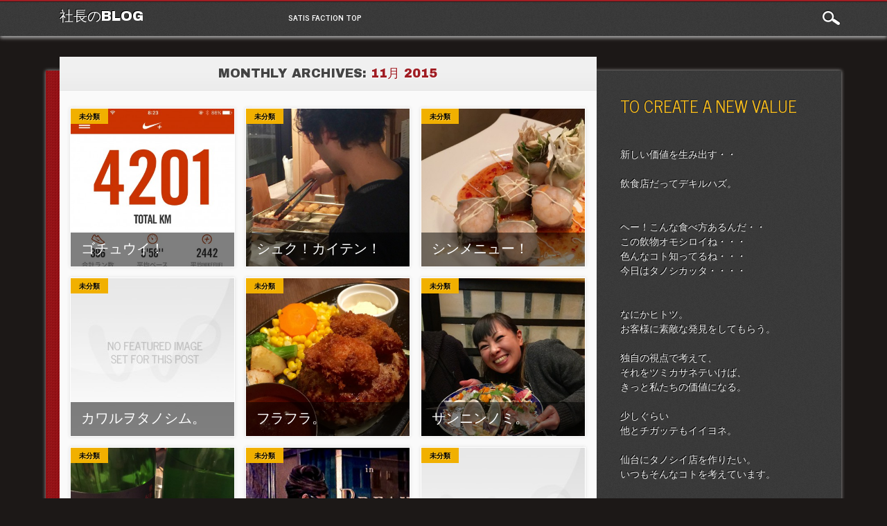

--- FILE ---
content_type: text/html; charset=UTF-8
request_url: http://www.s-faction.com/wp/blog/2015/11/
body_size: 84801
content:
<!DOCTYPE html>
<html lang="ja" class="no-js">
<head>
<meta charset="UTF-8" />
<meta name="viewport" content="width=device-width, initial-scale=1" />
<title>社長のBLOG | Archives | 2015 | 11月</title>
<link rel="profile" href="http://gmpg.org/xfn/11" />
<link rel="pingback" href="http://www.s-faction.com/wp/xmlrpc.php" />


<meta name='robots' content='max-image-preview:large' />
<link rel='dns-prefetch' href='//v0.wordpress.com' />
<link rel='dns-prefetch' href='//c0.wp.com' />
<link rel="alternate" type="application/rss+xml" title="社長のBLOG &raquo; フィード" href="http://www.s-faction.com/wp/feed/" />
<link rel="alternate" type="application/rss+xml" title="社長のBLOG &raquo; コメントフィード" href="http://www.s-faction.com/wp/comments/feed/" />
<script type="text/javascript">
window._wpemojiSettings = {"baseUrl":"https:\/\/s.w.org\/images\/core\/emoji\/14.0.0\/72x72\/","ext":".png","svgUrl":"https:\/\/s.w.org\/images\/core\/emoji\/14.0.0\/svg\/","svgExt":".svg","source":{"concatemoji":"http:\/\/www.s-faction.com\/wp\/wp-includes\/js\/wp-emoji-release.min.js?ver=6.2.8"}};
/*! This file is auto-generated */
!function(e,a,t){var n,r,o,i=a.createElement("canvas"),p=i.getContext&&i.getContext("2d");function s(e,t){p.clearRect(0,0,i.width,i.height),p.fillText(e,0,0);e=i.toDataURL();return p.clearRect(0,0,i.width,i.height),p.fillText(t,0,0),e===i.toDataURL()}function c(e){var t=a.createElement("script");t.src=e,t.defer=t.type="text/javascript",a.getElementsByTagName("head")[0].appendChild(t)}for(o=Array("flag","emoji"),t.supports={everything:!0,everythingExceptFlag:!0},r=0;r<o.length;r++)t.supports[o[r]]=function(e){if(p&&p.fillText)switch(p.textBaseline="top",p.font="600 32px Arial",e){case"flag":return s("\ud83c\udff3\ufe0f\u200d\u26a7\ufe0f","\ud83c\udff3\ufe0f\u200b\u26a7\ufe0f")?!1:!s("\ud83c\uddfa\ud83c\uddf3","\ud83c\uddfa\u200b\ud83c\uddf3")&&!s("\ud83c\udff4\udb40\udc67\udb40\udc62\udb40\udc65\udb40\udc6e\udb40\udc67\udb40\udc7f","\ud83c\udff4\u200b\udb40\udc67\u200b\udb40\udc62\u200b\udb40\udc65\u200b\udb40\udc6e\u200b\udb40\udc67\u200b\udb40\udc7f");case"emoji":return!s("\ud83e\udef1\ud83c\udffb\u200d\ud83e\udef2\ud83c\udfff","\ud83e\udef1\ud83c\udffb\u200b\ud83e\udef2\ud83c\udfff")}return!1}(o[r]),t.supports.everything=t.supports.everything&&t.supports[o[r]],"flag"!==o[r]&&(t.supports.everythingExceptFlag=t.supports.everythingExceptFlag&&t.supports[o[r]]);t.supports.everythingExceptFlag=t.supports.everythingExceptFlag&&!t.supports.flag,t.DOMReady=!1,t.readyCallback=function(){t.DOMReady=!0},t.supports.everything||(n=function(){t.readyCallback()},a.addEventListener?(a.addEventListener("DOMContentLoaded",n,!1),e.addEventListener("load",n,!1)):(e.attachEvent("onload",n),a.attachEvent("onreadystatechange",function(){"complete"===a.readyState&&t.readyCallback()})),(e=t.source||{}).concatemoji?c(e.concatemoji):e.wpemoji&&e.twemoji&&(c(e.twemoji),c(e.wpemoji)))}(window,document,window._wpemojiSettings);
</script>
<style type="text/css">
img.wp-smiley,
img.emoji {
	display: inline !important;
	border: none !important;
	box-shadow: none !important;
	height: 1em !important;
	width: 1em !important;
	margin: 0 0.07em !important;
	vertical-align: -0.1em !important;
	background: none !important;
	padding: 0 !important;
}
</style>
	<link rel='stylesheet' id='wp-block-library-css' href='https://c0.wp.com/c/6.2.8/wp-includes/css/dist/block-library/style.min.css' type='text/css' media='all' />
<style id='wp-block-library-inline-css' type='text/css'>
.has-text-align-justify{text-align:justify;}
</style>
<link rel='stylesheet' id='classic-theme-styles-css' href='https://c0.wp.com/c/6.2.8/wp-includes/css/classic-themes.min.css' type='text/css' media='all' />
<style id='global-styles-inline-css' type='text/css'>
body{--wp--preset--color--black: #000000;--wp--preset--color--cyan-bluish-gray: #abb8c3;--wp--preset--color--white: #ffffff;--wp--preset--color--pale-pink: #f78da7;--wp--preset--color--vivid-red: #cf2e2e;--wp--preset--color--luminous-vivid-orange: #ff6900;--wp--preset--color--luminous-vivid-amber: #fcb900;--wp--preset--color--light-green-cyan: #7bdcb5;--wp--preset--color--vivid-green-cyan: #00d084;--wp--preset--color--pale-cyan-blue: #8ed1fc;--wp--preset--color--vivid-cyan-blue: #0693e3;--wp--preset--color--vivid-purple: #9b51e0;--wp--preset--gradient--vivid-cyan-blue-to-vivid-purple: linear-gradient(135deg,rgba(6,147,227,1) 0%,rgb(155,81,224) 100%);--wp--preset--gradient--light-green-cyan-to-vivid-green-cyan: linear-gradient(135deg,rgb(122,220,180) 0%,rgb(0,208,130) 100%);--wp--preset--gradient--luminous-vivid-amber-to-luminous-vivid-orange: linear-gradient(135deg,rgba(252,185,0,1) 0%,rgba(255,105,0,1) 100%);--wp--preset--gradient--luminous-vivid-orange-to-vivid-red: linear-gradient(135deg,rgba(255,105,0,1) 0%,rgb(207,46,46) 100%);--wp--preset--gradient--very-light-gray-to-cyan-bluish-gray: linear-gradient(135deg,rgb(238,238,238) 0%,rgb(169,184,195) 100%);--wp--preset--gradient--cool-to-warm-spectrum: linear-gradient(135deg,rgb(74,234,220) 0%,rgb(151,120,209) 20%,rgb(207,42,186) 40%,rgb(238,44,130) 60%,rgb(251,105,98) 80%,rgb(254,248,76) 100%);--wp--preset--gradient--blush-light-purple: linear-gradient(135deg,rgb(255,206,236) 0%,rgb(152,150,240) 100%);--wp--preset--gradient--blush-bordeaux: linear-gradient(135deg,rgb(254,205,165) 0%,rgb(254,45,45) 50%,rgb(107,0,62) 100%);--wp--preset--gradient--luminous-dusk: linear-gradient(135deg,rgb(255,203,112) 0%,rgb(199,81,192) 50%,rgb(65,88,208) 100%);--wp--preset--gradient--pale-ocean: linear-gradient(135deg,rgb(255,245,203) 0%,rgb(182,227,212) 50%,rgb(51,167,181) 100%);--wp--preset--gradient--electric-grass: linear-gradient(135deg,rgb(202,248,128) 0%,rgb(113,206,126) 100%);--wp--preset--gradient--midnight: linear-gradient(135deg,rgb(2,3,129) 0%,rgb(40,116,252) 100%);--wp--preset--duotone--dark-grayscale: url('#wp-duotone-dark-grayscale');--wp--preset--duotone--grayscale: url('#wp-duotone-grayscale');--wp--preset--duotone--purple-yellow: url('#wp-duotone-purple-yellow');--wp--preset--duotone--blue-red: url('#wp-duotone-blue-red');--wp--preset--duotone--midnight: url('#wp-duotone-midnight');--wp--preset--duotone--magenta-yellow: url('#wp-duotone-magenta-yellow');--wp--preset--duotone--purple-green: url('#wp-duotone-purple-green');--wp--preset--duotone--blue-orange: url('#wp-duotone-blue-orange');--wp--preset--font-size--small: 13px;--wp--preset--font-size--medium: 20px;--wp--preset--font-size--large: 36px;--wp--preset--font-size--x-large: 42px;--wp--preset--spacing--20: 0.44rem;--wp--preset--spacing--30: 0.67rem;--wp--preset--spacing--40: 1rem;--wp--preset--spacing--50: 1.5rem;--wp--preset--spacing--60: 2.25rem;--wp--preset--spacing--70: 3.38rem;--wp--preset--spacing--80: 5.06rem;--wp--preset--shadow--natural: 6px 6px 9px rgba(0, 0, 0, 0.2);--wp--preset--shadow--deep: 12px 12px 50px rgba(0, 0, 0, 0.4);--wp--preset--shadow--sharp: 6px 6px 0px rgba(0, 0, 0, 0.2);--wp--preset--shadow--outlined: 6px 6px 0px -3px rgba(255, 255, 255, 1), 6px 6px rgba(0, 0, 0, 1);--wp--preset--shadow--crisp: 6px 6px 0px rgba(0, 0, 0, 1);}:where(.is-layout-flex){gap: 0.5em;}body .is-layout-flow > .alignleft{float: left;margin-inline-start: 0;margin-inline-end: 2em;}body .is-layout-flow > .alignright{float: right;margin-inline-start: 2em;margin-inline-end: 0;}body .is-layout-flow > .aligncenter{margin-left: auto !important;margin-right: auto !important;}body .is-layout-constrained > .alignleft{float: left;margin-inline-start: 0;margin-inline-end: 2em;}body .is-layout-constrained > .alignright{float: right;margin-inline-start: 2em;margin-inline-end: 0;}body .is-layout-constrained > .aligncenter{margin-left: auto !important;margin-right: auto !important;}body .is-layout-constrained > :where(:not(.alignleft):not(.alignright):not(.alignfull)){max-width: var(--wp--style--global--content-size);margin-left: auto !important;margin-right: auto !important;}body .is-layout-constrained > .alignwide{max-width: var(--wp--style--global--wide-size);}body .is-layout-flex{display: flex;}body .is-layout-flex{flex-wrap: wrap;align-items: center;}body .is-layout-flex > *{margin: 0;}:where(.wp-block-columns.is-layout-flex){gap: 2em;}.has-black-color{color: var(--wp--preset--color--black) !important;}.has-cyan-bluish-gray-color{color: var(--wp--preset--color--cyan-bluish-gray) !important;}.has-white-color{color: var(--wp--preset--color--white) !important;}.has-pale-pink-color{color: var(--wp--preset--color--pale-pink) !important;}.has-vivid-red-color{color: var(--wp--preset--color--vivid-red) !important;}.has-luminous-vivid-orange-color{color: var(--wp--preset--color--luminous-vivid-orange) !important;}.has-luminous-vivid-amber-color{color: var(--wp--preset--color--luminous-vivid-amber) !important;}.has-light-green-cyan-color{color: var(--wp--preset--color--light-green-cyan) !important;}.has-vivid-green-cyan-color{color: var(--wp--preset--color--vivid-green-cyan) !important;}.has-pale-cyan-blue-color{color: var(--wp--preset--color--pale-cyan-blue) !important;}.has-vivid-cyan-blue-color{color: var(--wp--preset--color--vivid-cyan-blue) !important;}.has-vivid-purple-color{color: var(--wp--preset--color--vivid-purple) !important;}.has-black-background-color{background-color: var(--wp--preset--color--black) !important;}.has-cyan-bluish-gray-background-color{background-color: var(--wp--preset--color--cyan-bluish-gray) !important;}.has-white-background-color{background-color: var(--wp--preset--color--white) !important;}.has-pale-pink-background-color{background-color: var(--wp--preset--color--pale-pink) !important;}.has-vivid-red-background-color{background-color: var(--wp--preset--color--vivid-red) !important;}.has-luminous-vivid-orange-background-color{background-color: var(--wp--preset--color--luminous-vivid-orange) !important;}.has-luminous-vivid-amber-background-color{background-color: var(--wp--preset--color--luminous-vivid-amber) !important;}.has-light-green-cyan-background-color{background-color: var(--wp--preset--color--light-green-cyan) !important;}.has-vivid-green-cyan-background-color{background-color: var(--wp--preset--color--vivid-green-cyan) !important;}.has-pale-cyan-blue-background-color{background-color: var(--wp--preset--color--pale-cyan-blue) !important;}.has-vivid-cyan-blue-background-color{background-color: var(--wp--preset--color--vivid-cyan-blue) !important;}.has-vivid-purple-background-color{background-color: var(--wp--preset--color--vivid-purple) !important;}.has-black-border-color{border-color: var(--wp--preset--color--black) !important;}.has-cyan-bluish-gray-border-color{border-color: var(--wp--preset--color--cyan-bluish-gray) !important;}.has-white-border-color{border-color: var(--wp--preset--color--white) !important;}.has-pale-pink-border-color{border-color: var(--wp--preset--color--pale-pink) !important;}.has-vivid-red-border-color{border-color: var(--wp--preset--color--vivid-red) !important;}.has-luminous-vivid-orange-border-color{border-color: var(--wp--preset--color--luminous-vivid-orange) !important;}.has-luminous-vivid-amber-border-color{border-color: var(--wp--preset--color--luminous-vivid-amber) !important;}.has-light-green-cyan-border-color{border-color: var(--wp--preset--color--light-green-cyan) !important;}.has-vivid-green-cyan-border-color{border-color: var(--wp--preset--color--vivid-green-cyan) !important;}.has-pale-cyan-blue-border-color{border-color: var(--wp--preset--color--pale-cyan-blue) !important;}.has-vivid-cyan-blue-border-color{border-color: var(--wp--preset--color--vivid-cyan-blue) !important;}.has-vivid-purple-border-color{border-color: var(--wp--preset--color--vivid-purple) !important;}.has-vivid-cyan-blue-to-vivid-purple-gradient-background{background: var(--wp--preset--gradient--vivid-cyan-blue-to-vivid-purple) !important;}.has-light-green-cyan-to-vivid-green-cyan-gradient-background{background: var(--wp--preset--gradient--light-green-cyan-to-vivid-green-cyan) !important;}.has-luminous-vivid-amber-to-luminous-vivid-orange-gradient-background{background: var(--wp--preset--gradient--luminous-vivid-amber-to-luminous-vivid-orange) !important;}.has-luminous-vivid-orange-to-vivid-red-gradient-background{background: var(--wp--preset--gradient--luminous-vivid-orange-to-vivid-red) !important;}.has-very-light-gray-to-cyan-bluish-gray-gradient-background{background: var(--wp--preset--gradient--very-light-gray-to-cyan-bluish-gray) !important;}.has-cool-to-warm-spectrum-gradient-background{background: var(--wp--preset--gradient--cool-to-warm-spectrum) !important;}.has-blush-light-purple-gradient-background{background: var(--wp--preset--gradient--blush-light-purple) !important;}.has-blush-bordeaux-gradient-background{background: var(--wp--preset--gradient--blush-bordeaux) !important;}.has-luminous-dusk-gradient-background{background: var(--wp--preset--gradient--luminous-dusk) !important;}.has-pale-ocean-gradient-background{background: var(--wp--preset--gradient--pale-ocean) !important;}.has-electric-grass-gradient-background{background: var(--wp--preset--gradient--electric-grass) !important;}.has-midnight-gradient-background{background: var(--wp--preset--gradient--midnight) !important;}.has-small-font-size{font-size: var(--wp--preset--font-size--small) !important;}.has-medium-font-size{font-size: var(--wp--preset--font-size--medium) !important;}.has-large-font-size{font-size: var(--wp--preset--font-size--large) !important;}.has-x-large-font-size{font-size: var(--wp--preset--font-size--x-large) !important;}
.wp-block-navigation a:where(:not(.wp-element-button)){color: inherit;}
:where(.wp-block-columns.is-layout-flex){gap: 2em;}
.wp-block-pullquote{font-size: 1.5em;line-height: 1.6;}
</style>
<link rel='stylesheet' id='noteworthy_style-css' href='http://www.s-faction.com/wp/wp-content/themes/noteworthy/style.css?ver=6.2.8' type='text/css' media='all' />
<link rel='stylesheet' id='jetpack_css-css' href='https://c0.wp.com/p/jetpack/8.8.5/css/jetpack.css' type='text/css' media='all' />
<script type='text/javascript' src='http://www.s-faction.com/wp/wp-content/themes/noteworthy/library/js/modernizr-2.6.1.min.js?ver=2.6.1' id='modernizr-js'></script>
<script type='text/javascript' src='https://c0.wp.com/c/6.2.8/wp-includes/js/jquery/jquery.min.js' id='jquery-core-js'></script>
<script type='text/javascript' src='https://c0.wp.com/c/6.2.8/wp-includes/js/jquery/jquery-migrate.min.js' id='jquery-migrate-js'></script>
<script type='text/javascript' src='http://www.s-faction.com/wp/wp-content/themes/noteworthy/library/js/jquery.nicescroll.js?ver=3.0.0' id='jquery_nicescroll-js'></script>
<script type='text/javascript' src='http://www.s-faction.com/wp/wp-content/themes/noteworthy/library/js/scripts.js?ver=1.0.0' id='noteworthy_custom_js-js'></script>
<link rel="https://api.w.org/" href="http://www.s-faction.com/wp/wp-json/" /><link rel="EditURI" type="application/rsd+xml" title="RSD" href="http://www.s-faction.com/wp/xmlrpc.php?rsd" />
<link rel="wlwmanifest" type="application/wlwmanifest+xml" href="http://www.s-faction.com/wp/wp-includes/wlwmanifest.xml" />
<meta name="generator" content="WordPress 6.2.8" />
<style data-context="foundation-flickity-css">/*! Flickity v2.0.2
http://flickity.metafizzy.co
---------------------------------------------- */.flickity-enabled{position:relative}.flickity-enabled:focus{outline:0}.flickity-viewport{overflow:hidden;position:relative;height:100%}.flickity-slider{position:absolute;width:100%;height:100%}.flickity-enabled.is-draggable{-webkit-tap-highlight-color:transparent;tap-highlight-color:transparent;-webkit-user-select:none;-moz-user-select:none;-ms-user-select:none;user-select:none}.flickity-enabled.is-draggable .flickity-viewport{cursor:move;cursor:-webkit-grab;cursor:grab}.flickity-enabled.is-draggable .flickity-viewport.is-pointer-down{cursor:-webkit-grabbing;cursor:grabbing}.flickity-prev-next-button{position:absolute;top:50%;width:44px;height:44px;border:none;border-radius:50%;background:#fff;background:hsla(0,0%,100%,.75);cursor:pointer;-webkit-transform:translateY(-50%);transform:translateY(-50%)}.flickity-prev-next-button:hover{background:#fff}.flickity-prev-next-button:focus{outline:0;box-shadow:0 0 0 5px #09f}.flickity-prev-next-button:active{opacity:.6}.flickity-prev-next-button.previous{left:10px}.flickity-prev-next-button.next{right:10px}.flickity-rtl .flickity-prev-next-button.previous{left:auto;right:10px}.flickity-rtl .flickity-prev-next-button.next{right:auto;left:10px}.flickity-prev-next-button:disabled{opacity:.3;cursor:auto}.flickity-prev-next-button svg{position:absolute;left:20%;top:20%;width:60%;height:60%}.flickity-prev-next-button .arrow{fill:#333}.flickity-page-dots{position:absolute;width:100%;bottom:-25px;padding:0;margin:0;list-style:none;text-align:center;line-height:1}.flickity-rtl .flickity-page-dots{direction:rtl}.flickity-page-dots .dot{display:inline-block;width:10px;height:10px;margin:0 8px;background:#333;border-radius:50%;opacity:.25;cursor:pointer}.flickity-page-dots .dot.is-selected{opacity:1}</style><style data-context="foundation-slideout-css">.slideout-menu{position:fixed;left:0;top:0;bottom:0;right:auto;z-index:0;width:256px;overflow-y:auto;-webkit-overflow-scrolling:touch;display:none}.slideout-menu.pushit-right{left:auto;right:0}.slideout-panel{position:relative;z-index:1;will-change:transform}.slideout-open,.slideout-open .slideout-panel,.slideout-open body{overflow:hidden}.slideout-open .slideout-menu{display:block}.pushit{display:none}</style><style type='text/css'>img#wpstats{display:none}</style><style type="text/css">.recentcomments a{display:inline !important;padding:0 !important;margin:0 !important;}</style><style type="text/css" id="custom-background-css">
body.custom-background { background-color: #1c1817; }
</style>
	
<!-- Jetpack Open Graph Tags -->
<meta property="og:type" content="website" />
<meta property="og:title" content="2015年11月 &#8211; 社長のBLOG" />
<meta property="og:site_name" content="社長のBLOG" />
<meta property="og:image" content="https://s0.wp.com/i/blank.jpg" />
<meta property="og:locale" content="ja_JP" />

<!-- End Jetpack Open Graph Tags -->
<style>.ios7.web-app-mode.has-fixed header{ background-color: rgba(3,122,221,.88);}</style></head>

<body class="archive date custom-background single-author">

<div id="wrapper">

    <header id="branding" role="banner">
      
      <div id="top-red">
        <div id="search-box">
           <div id="close-x">x</div>
           <form role="search" method="get" id="searchform" class="searchform" action="http://www.s-faction.com/wp/">
				<div>
					<label class="screen-reader-text" for="s">検索:</label>
					<input type="text" value="" name="s" id="s" />
					<input type="submit" id="searchsubmit" value="検索" />
				</div>
			</form>        </div>
      </div>
      
      <div id="inner-header" class="clearfix">
        
        <hgroup id="site-heading">
            <h1 id="site-title"><a href="http://www.s-faction.com/wp/" title="社長のBLOG" rel="home">社長のBLOG</a></h1>
        </hgroup>
    
        <nav id="access" role="navigation">
            <h1 class="assistive-text section-heading">Main menu</h1>
            <div class="skip-link screen-reader-text"><a href="#content" title="Skip to content">Skip to content</a></div>
            <div class="menu"><ul id="menu-navmenu" class="menu"><li id="menu-item-1427" class="menu-item menu-item-type-custom menu-item-object-custom menu-item-1427"><a href="http://www.s-faction.com">Satis Faction Top</a></li>
</ul></div>            
        </nav><!-- #access -->
        
        <div id="search-icon"></div>
      </div>
    </header><!-- #branding -->
    
    <div id="container">
    <div id="content" class="clearfix">
        
        <div id="main" class="col620 clearfix" role="main">

			
				<header class="page-header">
					<h1 class="page-title">
						Monthly Archives: <span class="red">11月 2015</span>					</h1>
				</header>

				
				<div class="item-wrap clearfix">


								                

					<div class="item col300">
                    
                       <div class="item-cat">
                        								<span class="cat-links">
								<a href="http://www.s-faction.com/wp/blog/category/%e6%9c%aa%e5%88%86%e9%a1%9e/" rel="tag">未分類</a>							</span>
							                        </div>
                    
                      <div class="item-content">
                        <header>
                    	  <h2 class="entry-title"><a href="http://www.s-faction.com/wp/blog/2015/11/30/%e3%82%b4%e3%83%81%e3%83%a5%e3%82%a6%e3%82%a4%ef%bc%81/" title="Permalink to ゴチュウイ！" rel="bookmark">ゴチュウイ！</a></h2>
                        </header>
                      </div>
                      
                                                  
                                                        
                            <a href="http://www.s-faction.com/wp/blog/2015/11/30/%e3%82%b4%e3%83%81%e3%83%a5%e3%82%a6%e3%82%a4%ef%bc%81/" rel="bookmark" title="ゴチュウイ！"><img width="141" height="250" src="http://www.s-faction.com/wp/wp-content/uploads/2015/11/IMG_4079.jpg" class="attachment-250x250 size-250x250" alt="" decoding="async" loading="lazy" srcset="http://www.s-faction.com/wp/wp-content/uploads/2015/11/IMG_4079.jpg 1242w, http://www.s-faction.com/wp/wp-content/uploads/2015/11/IMG_4079-400x711.jpg 400w, http://www.s-faction.com/wp/wp-content/uploads/2015/11/IMG_4079-576x1024.jpg 576w" sizes="(max-width: 141px) 100vw, 141px" /></a>
                                                        
                        
                    </div>
                    

				                

					<div class="item col300">
                    
                       <div class="item-cat">
                        								<span class="cat-links">
								<a href="http://www.s-faction.com/wp/blog/category/%e6%9c%aa%e5%88%86%e9%a1%9e/" rel="tag">未分類</a>							</span>
							                        </div>
                    
                      <div class="item-content">
                        <header>
                    	  <h2 class="entry-title"><a href="http://www.s-faction.com/wp/blog/2015/11/29/%e3%82%b7%e3%83%a5%e3%82%af%ef%bc%81%e3%82%ab%e3%82%a4%e3%83%86%e3%83%b3%ef%bc%81/" title="Permalink to シュク！カイテン！" rel="bookmark">シュク！カイテン！</a></h2>
                        </header>
                      </div>
                      
                                                  
                                                        
                            <a href="http://www.s-faction.com/wp/blog/2015/11/29/%e3%82%b7%e3%83%a5%e3%82%af%ef%bc%81%e3%82%ab%e3%82%a4%e3%83%86%e3%83%b3%ef%bc%81/" rel="bookmark" title="シュク！カイテン！"><img width="250" height="250" src="http://www.s-faction.com/wp/wp-content/uploads/2015/11/IMG_4068-400x400.jpg" class="attachment-250x250 size-250x250" alt="" decoding="async" loading="lazy" srcset="http://www.s-faction.com/wp/wp-content/uploads/2015/11/IMG_4068-400x400.jpg 400w, http://www.s-faction.com/wp/wp-content/uploads/2015/11/IMG_4068-150x150.jpg 150w, http://www.s-faction.com/wp/wp-content/uploads/2015/11/IMG_4068-1024x1024.jpg 1024w" sizes="(max-width: 250px) 100vw, 250px" /></a>
                                                        
                        
                    </div>
                    

				                

					<div class="item col300">
                    
                       <div class="item-cat">
                        								<span class="cat-links">
								<a href="http://www.s-faction.com/wp/blog/category/%e6%9c%aa%e5%88%86%e9%a1%9e/" rel="tag">未分類</a>							</span>
							                        </div>
                    
                      <div class="item-content">
                        <header>
                    	  <h2 class="entry-title"><a href="http://www.s-faction.com/wp/blog/2015/11/28/%e3%82%b7%e3%83%b3%e3%83%a1%e3%83%8b%e3%83%a5%e3%83%bc%ef%bc%81/" title="Permalink to シンメニュー！" rel="bookmark">シンメニュー！</a></h2>
                        </header>
                      </div>
                      
                                                  
                                                        
                            <a href="http://www.s-faction.com/wp/blog/2015/11/28/%e3%82%b7%e3%83%b3%e3%83%a1%e3%83%8b%e3%83%a5%e3%83%bc%ef%bc%81/" rel="bookmark" title="シンメニュー！"><img width="250" height="250" src="http://www.s-faction.com/wp/wp-content/uploads/2015/11/IMG_4058-400x400.jpg" class="attachment-250x250 size-250x250" alt="" decoding="async" loading="lazy" srcset="http://www.s-faction.com/wp/wp-content/uploads/2015/11/IMG_4058-400x400.jpg 400w, http://www.s-faction.com/wp/wp-content/uploads/2015/11/IMG_4058-150x150.jpg 150w, http://www.s-faction.com/wp/wp-content/uploads/2015/11/IMG_4058-1024x1024.jpg 1024w" sizes="(max-width: 250px) 100vw, 250px" /></a>
                                                        
                        
                    </div>
                    

				                

					<div class="item col300">
                    
                       <div class="item-cat">
                        								<span class="cat-links">
								<a href="http://www.s-faction.com/wp/blog/category/%e6%9c%aa%e5%88%86%e9%a1%9e/" rel="tag">未分類</a>							</span>
							                        </div>
                    
                      <div class="item-content">
                        <header>
                    	  <h2 class="entry-title"><a href="http://www.s-faction.com/wp/blog/2015/11/27/%e3%82%ab%e3%83%af%e3%83%ab%e3%83%b2%e3%82%bf%e3%83%8e%e3%82%b7%e3%83%a0%e3%80%82/" title="Permalink to カワルヲタノシム。" rel="bookmark">カワルヲタノシム。</a></h2>
                        </header>
                      </div>
                      
                                                  
                                                        
                        
                    </div>
                    

				                

					<div class="item col300">
                    
                       <div class="item-cat">
                        								<span class="cat-links">
								<a href="http://www.s-faction.com/wp/blog/category/%e6%9c%aa%e5%88%86%e9%a1%9e/" rel="tag">未分類</a>							</span>
							                        </div>
                    
                      <div class="item-content">
                        <header>
                    	  <h2 class="entry-title"><a href="http://www.s-faction.com/wp/blog/2015/11/26/%e3%83%95%e3%83%a9%e3%83%95%e3%83%a9%e3%80%82/" title="Permalink to フラフラ。" rel="bookmark">フラフラ。</a></h2>
                        </header>
                      </div>
                      
                                                  
                                                        
                            <a href="http://www.s-faction.com/wp/blog/2015/11/26/%e3%83%95%e3%83%a9%e3%83%95%e3%83%a9%e3%80%82/" rel="bookmark" title="フラフラ。"><img width="188" height="250" src="http://www.s-faction.com/wp/wp-content/uploads/2015/11/IMG_4040.jpg" class="attachment-250x250 size-250x250" alt="" decoding="async" loading="lazy" srcset="http://www.s-faction.com/wp/wp-content/uploads/2015/11/IMG_4040.jpg 2448w, http://www.s-faction.com/wp/wp-content/uploads/2015/11/IMG_4040-400x533.jpg 400w, http://www.s-faction.com/wp/wp-content/uploads/2015/11/IMG_4040-768x1024.jpg 768w" sizes="(max-width: 188px) 100vw, 188px" /></a>
                                                        
                        
                    </div>
                    

				                

					<div class="item col300">
                    
                       <div class="item-cat">
                        								<span class="cat-links">
								<a href="http://www.s-faction.com/wp/blog/category/%e6%9c%aa%e5%88%86%e9%a1%9e/" rel="tag">未分類</a>							</span>
							                        </div>
                    
                      <div class="item-content">
                        <header>
                    	  <h2 class="entry-title"><a href="http://www.s-faction.com/wp/blog/2015/11/25/%e3%82%b5%e3%83%b3%e3%83%8b%e3%83%b3%e3%83%8e%e3%83%9f%e3%80%82/" title="Permalink to サンニンノミ。" rel="bookmark">サンニンノミ。</a></h2>
                        </header>
                      </div>
                      
                                                  
                                                        
                            <a href="http://www.s-faction.com/wp/blog/2015/11/25/%e3%82%b5%e3%83%b3%e3%83%8b%e3%83%b3%e3%83%8e%e3%83%9f%e3%80%82/" rel="bookmark" title="サンニンノミ。"><img width="241" height="250" src="http://www.s-faction.com/wp/wp-content/uploads/2015/11/IMG_4030.jpg" class="attachment-250x250 size-250x250" alt="" decoding="async" loading="lazy" srcset="http://www.s-faction.com/wp/wp-content/uploads/2015/11/IMG_4030.jpg 2448w, http://www.s-faction.com/wp/wp-content/uploads/2015/11/IMG_4030-400x415.jpg 400w, http://www.s-faction.com/wp/wp-content/uploads/2015/11/IMG_4030-988x1024.jpg 988w" sizes="(max-width: 241px) 100vw, 241px" /></a>
                                                        
                        
                    </div>
                    

				                

					<div class="item col300">
                    
                       <div class="item-cat">
                        								<span class="cat-links">
								<a href="http://www.s-faction.com/wp/blog/category/%e6%9c%aa%e5%88%86%e9%a1%9e/" rel="tag">未分類</a>							</span>
							                        </div>
                    
                      <div class="item-content">
                        <header>
                    	  <h2 class="entry-title"><a href="http://www.s-faction.com/wp/blog/2015/11/24/%e3%82%bd%e3%82%ae%e3%82%aa%e3%83%88%e3%82%b9%e3%80%82/" title="Permalink to ソギオトス。" rel="bookmark">ソギオトス。</a></h2>
                        </header>
                      </div>
                      
                                                  
                                                        
                            <a href="http://www.s-faction.com/wp/blog/2015/11/24/%e3%82%bd%e3%82%ae%e3%82%aa%e3%83%88%e3%82%b9%e3%80%82/" rel="bookmark" title="ソギオトス。"><img width="188" height="250" src="http://www.s-faction.com/wp/wp-content/uploads/2015/11/IMG_39401.jpg" class="attachment-250x250 size-250x250" alt="" decoding="async" loading="lazy" srcset="http://www.s-faction.com/wp/wp-content/uploads/2015/11/IMG_39401.jpg 2448w, http://www.s-faction.com/wp/wp-content/uploads/2015/11/IMG_39401-400x533.jpg 400w, http://www.s-faction.com/wp/wp-content/uploads/2015/11/IMG_39401-768x1024.jpg 768w" sizes="(max-width: 188px) 100vw, 188px" /></a>
                                                        
                        
                    </div>
                    

				                

					<div class="item col300">
                    
                       <div class="item-cat">
                        								<span class="cat-links">
								<a href="http://www.s-faction.com/wp/blog/category/%e6%9c%aa%e5%88%86%e9%a1%9e/" rel="tag">未分類</a>							</span>
							                        </div>
                    
                      <div class="item-content">
                        <header>
                    	  <h2 class="entry-title"><a href="http://www.s-faction.com/wp/blog/2015/11/23/%e3%82%b5%e3%82%a4%e3%82%b7%e3%83%a7%e3%83%8e%e3%82%b5%e3%83%b3%e3%83%97%e3%83%b3%e3%80%82/" title="Permalink to サイショノサンプン。" rel="bookmark">サイショノサンプン。</a></h2>
                        </header>
                      </div>
                      
                                                  
                                                        
                            <a href="http://www.s-faction.com/wp/blog/2015/11/23/%e3%82%b5%e3%82%a4%e3%82%b7%e3%83%a7%e3%83%8e%e3%82%b5%e3%83%b3%e3%83%97%e3%83%b3%e3%80%82/" rel="bookmark" title="サイショノサンプン。"><img width="250" height="173" src="http://www.s-faction.com/wp/wp-content/uploads/2015/11/IMG_3962.jpg" class="attachment-250x250 size-250x250" alt="" decoding="async" loading="lazy" srcset="http://www.s-faction.com/wp/wp-content/uploads/2015/11/IMG_3962.jpg 3264w, http://www.s-faction.com/wp/wp-content/uploads/2015/11/IMG_3962-400x277.jpg 400w, http://www.s-faction.com/wp/wp-content/uploads/2015/11/IMG_3962-1024x710.jpg 1024w" sizes="(max-width: 250px) 100vw, 250px" /></a>
                                                        
                        
                    </div>
                    

				                

					<div class="item col300">
                    
                       <div class="item-cat">
                        								<span class="cat-links">
								<a href="http://www.s-faction.com/wp/blog/category/%e6%9c%aa%e5%88%86%e9%a1%9e/" rel="tag">未分類</a>							</span>
							                        </div>
                    
                      <div class="item-content">
                        <header>
                    	  <h2 class="entry-title"><a href="http://www.s-faction.com/wp/blog/2015/11/22/%e3%83%9c%e3%83%bc%e3%83%80%e3%83%ac%e3%82%b9%e3%80%82-2/" title="Permalink to ボーダレス。" rel="bookmark">ボーダレス。</a></h2>
                        </header>
                      </div>
                      
                                                  
                                                        
                        
                    </div>
                    

				                

					<div class="item col300">
                    
                       <div class="item-cat">
                        								<span class="cat-links">
								<a href="http://www.s-faction.com/wp/blog/category/%e6%9c%aa%e5%88%86%e9%a1%9e/" rel="tag">未分類</a>							</span>
							                        </div>
                    
                      <div class="item-content">
                        <header>
                    	  <h2 class="entry-title"><a href="http://www.s-faction.com/wp/blog/2015/11/21/%e3%83%aa%e3%83%a5%e3%82%a6%e3%82%ae%e3%80%82/" title="Permalink to リュウギ。" rel="bookmark">リュウギ。</a></h2>
                        </header>
                      </div>
                      
                                                  
                                                        
                            <a href="http://www.s-faction.com/wp/blog/2015/11/21/%e3%83%aa%e3%83%a5%e3%82%a6%e3%82%ae%e3%80%82/" rel="bookmark" title="リュウギ。"><img width="217" height="250" src="http://www.s-faction.com/wp/wp-content/uploads/2015/11/IMG_4025.jpg" class="attachment-250x250 size-250x250" alt="" decoding="async" loading="lazy" srcset="http://www.s-faction.com/wp/wp-content/uploads/2015/11/IMG_4025.jpg 2448w, http://www.s-faction.com/wp/wp-content/uploads/2015/11/IMG_4025-400x462.jpg 400w, http://www.s-faction.com/wp/wp-content/uploads/2015/11/IMG_4025-887x1024.jpg 887w" sizes="(max-width: 217px) 100vw, 217px" /></a>
                                                        
                        
                    </div>
                    

				                

					<div class="item col300">
                    
                       <div class="item-cat">
                        								<span class="cat-links">
								<a href="http://www.s-faction.com/wp/blog/category/%e6%9c%aa%e5%88%86%e9%a1%9e/" rel="tag">未分類</a>							</span>
							                        </div>
                    
                      <div class="item-content">
                        <header>
                    	  <h2 class="entry-title"><a href="http://www.s-faction.com/wp/blog/2015/11/20/%e3%83%a8%e3%83%ac%e3%83%a8%e3%83%ac%e3%80%82/" title="Permalink to ヨレヨレ。" rel="bookmark">ヨレヨレ。</a></h2>
                        </header>
                      </div>
                      
                                                  
                                                        
                            <a href="http://www.s-faction.com/wp/blog/2015/11/20/%e3%83%a8%e3%83%ac%e3%83%a8%e3%83%ac%e3%80%82/" rel="bookmark" title="ヨレヨレ。"><img width="217" height="250" src="http://www.s-faction.com/wp/wp-content/uploads/2015/11/IMG_4012.jpg" class="attachment-250x250 size-250x250" alt="" decoding="async" loading="lazy" srcset="http://www.s-faction.com/wp/wp-content/uploads/2015/11/IMG_4012.jpg 2448w, http://www.s-faction.com/wp/wp-content/uploads/2015/11/IMG_4012-400x461.jpg 400w, http://www.s-faction.com/wp/wp-content/uploads/2015/11/IMG_4012-888x1024.jpg 888w" sizes="(max-width: 217px) 100vw, 217px" /></a>
                                                        
                        
                    </div>
                    

				                

					<div class="item col300">
                    
                       <div class="item-cat">
                        								<span class="cat-links">
								<a href="http://www.s-faction.com/wp/blog/category/%e6%9c%aa%e5%88%86%e9%a1%9e/" rel="tag">未分類</a>							</span>
							                        </div>
                    
                      <div class="item-content">
                        <header>
                    	  <h2 class="entry-title"><a href="http://www.s-faction.com/wp/blog/2015/11/19/%e3%83%9f%e3%82%b9%e3%83%9e%e3%83%83%e3%83%81%e3%80%82/" title="Permalink to ミスマッチ。" rel="bookmark">ミスマッチ。</a></h2>
                        </header>
                      </div>
                      
                                                  
                                                        
                        
                    </div>
                    

				                

					<div class="item col300">
                    
                       <div class="item-cat">
                        								<span class="cat-links">
								<a href="http://www.s-faction.com/wp/blog/category/%e6%9c%aa%e5%88%86%e9%a1%9e/" rel="tag">未分類</a>							</span>
							                        </div>
                    
                      <div class="item-content">
                        <header>
                    	  <h2 class="entry-title"><a href="http://www.s-faction.com/wp/blog/2015/11/18/%e3%83%8e%e3%83%b3%e3%83%80%e3%83%bb%e3%83%bb%e3%83%bb/" title="Permalink to ノンダ・・・" rel="bookmark">ノンダ・・・</a></h2>
                        </header>
                      </div>
                      
                                                  
                                                        
                            <a href="http://www.s-faction.com/wp/blog/2015/11/18/%e3%83%8e%e3%83%b3%e3%83%80%e3%83%bb%e3%83%bb%e3%83%bb/" rel="bookmark" title="ノンダ・・・"><img width="221" height="250" src="http://www.s-faction.com/wp/wp-content/uploads/2015/11/IMG_3907.jpg" class="attachment-250x250 size-250x250" alt="" decoding="async" loading="lazy" srcset="http://www.s-faction.com/wp/wp-content/uploads/2015/11/IMG_3907.jpg 1744w, http://www.s-faction.com/wp/wp-content/uploads/2015/11/IMG_3907-400x453.jpg 400w, http://www.s-faction.com/wp/wp-content/uploads/2015/11/IMG_3907-903x1024.jpg 903w" sizes="(max-width: 221px) 100vw, 221px" /></a>
                                                        
                        
                    </div>
                    

				                

					<div class="item col300">
                    
                       <div class="item-cat">
                        								<span class="cat-links">
								<a href="http://www.s-faction.com/wp/blog/category/%e6%9c%aa%e5%88%86%e9%a1%9e/" rel="tag">未分類</a>							</span>
							                        </div>
                    
                      <div class="item-content">
                        <header>
                    	  <h2 class="entry-title"><a href="http://www.s-faction.com/wp/blog/2015/11/17/%e3%82%bf%e3%83%99%e3%82%ab%e3%83%b3%e3%82%ac%e3%82%a8%e3%83%ab%e3%80%82/" title="Permalink to タベカンガエル。" rel="bookmark">タベカンガエル。</a></h2>
                        </header>
                      </div>
                      
                                                  
                                                        
                            <a href="http://www.s-faction.com/wp/blog/2015/11/17/%e3%82%bf%e3%83%99%e3%82%ab%e3%83%b3%e3%82%ac%e3%82%a8%e3%83%ab%e3%80%82/" rel="bookmark" title="タベカンガエル。"><img width="188" height="250" src="http://www.s-faction.com/wp/wp-content/uploads/2015/11/IMG_3987.jpg" class="attachment-250x250 size-250x250" alt="" decoding="async" loading="lazy" srcset="http://www.s-faction.com/wp/wp-content/uploads/2015/11/IMG_3987.jpg 2448w, http://www.s-faction.com/wp/wp-content/uploads/2015/11/IMG_3987-400x533.jpg 400w, http://www.s-faction.com/wp/wp-content/uploads/2015/11/IMG_3987-768x1024.jpg 768w" sizes="(max-width: 188px) 100vw, 188px" /></a>
                                                        
                        
                    </div>
                    

				                

					<div class="item col300">
                    
                       <div class="item-cat">
                        								<span class="cat-links">
								<a href="http://www.s-faction.com/wp/blog/category/%e6%9c%aa%e5%88%86%e9%a1%9e/" rel="tag">未分類</a>							</span>
							                        </div>
                    
                      <div class="item-content">
                        <header>
                    	  <h2 class="entry-title"><a href="http://www.s-faction.com/wp/blog/2015/11/16/%e3%82%a4%e3%83%b3%e3%82%bf%e3%82%a4%e3%80%82/" title="Permalink to インタイ。" rel="bookmark">インタイ。</a></h2>
                        </header>
                      </div>
                      
                                                  
                                                        
                            <a href="http://www.s-faction.com/wp/blog/2015/11/16/%e3%82%a4%e3%83%b3%e3%82%bf%e3%82%a4%e3%80%82/" rel="bookmark" title="インタイ。"><img width="250" height="92" src="http://www.s-faction.com/wp/wp-content/uploads/2015/11/title_20150626_xs.png" class="attachment-250x250 size-250x250" alt="" decoding="async" loading="lazy" srcset="http://www.s-faction.com/wp/wp-content/uploads/2015/11/title_20150626_xs.png 1200w, http://www.s-faction.com/wp/wp-content/uploads/2015/11/title_20150626_xs-400x147.png 400w, http://www.s-faction.com/wp/wp-content/uploads/2015/11/title_20150626_xs-1024x375.png 1024w" sizes="(max-width: 250px) 100vw, 250px" /></a>
                                                        
                        
                    </div>
                    

				                

					<div class="item col300">
                    
                       <div class="item-cat">
                        								<span class="cat-links">
								<a href="http://www.s-faction.com/wp/blog/category/%e6%9c%aa%e5%88%86%e9%a1%9e/" rel="tag">未分類</a>							</span>
							                        </div>
                    
                      <div class="item-content">
                        <header>
                    	  <h2 class="entry-title"><a href="http://www.s-faction.com/wp/blog/2015/11/15/%e3%83%a9%e3%82%b7%e3%82%af%e3%83%8a%e3%83%83%e3%83%86%e3%82%ad%e3%82%bf%e3%80%82/" title="Permalink to ラシクナッテキタ。" rel="bookmark">ラシクナッテキタ。</a></h2>
                        </header>
                      </div>
                      
                                              
                        	 <a href="http://www.s-faction.com/wp/blog/2015/11/15/%e3%83%a9%e3%82%b7%e3%82%af%e3%83%8a%e3%83%83%e3%83%86%e3%82%ad%e3%82%bf%e3%80%82/" rel="bookmark" title="ラシクナッテキタ。"><img width="188" height="250" src="http://www.s-faction.com/wp/wp-content/uploads/2015/11/IMG_3323.jpg" class="attachment-250x250 size-250x250 wp-post-image" alt="" decoding="async" srcset="http://www.s-faction.com/wp/wp-content/uploads/2015/11/IMG_3323.jpg 2448w, http://www.s-faction.com/wp/wp-content/uploads/2015/11/IMG_3323-400x533.jpg 400w, http://www.s-faction.com/wp/wp-content/uploads/2015/11/IMG_3323-768x1024.jpg 768w" sizes="(max-width: 188px) 100vw, 188px" /></a>
                             
						
                    </div>
                    

				                

					<div class="item col300">
                    
                       <div class="item-cat">
                        								<span class="cat-links">
								<a href="http://www.s-faction.com/wp/blog/category/%e6%9c%aa%e5%88%86%e9%a1%9e/" rel="tag">未分類</a>							</span>
							                        </div>
                    
                      <div class="item-content">
                        <header>
                    	  <h2 class="entry-title"><a href="http://www.s-faction.com/wp/blog/2015/11/14/%e3%82%a6%e3%83%aa%e3%83%9e%e3%82%b7%e3%83%a7%e3%82%a6%e3%83%8d%ef%bc%81/" title="Permalink to ウリマショウネ！" rel="bookmark">ウリマショウネ！</a></h2>
                        </header>
                      </div>
                      
                                                  
                                                        
                            <a href="http://www.s-faction.com/wp/blog/2015/11/14/%e3%82%a6%e3%83%aa%e3%83%9e%e3%82%b7%e3%83%a7%e3%82%a6%e3%83%8d%ef%bc%81/" rel="bookmark" title="ウリマショウネ！"><img width="250" height="203" src="http://www.s-faction.com/wp/wp-content/uploads/2015/11/IMG_39221.jpg" class="attachment-250x250 size-250x250" alt="" decoding="async" loading="lazy" srcset="http://www.s-faction.com/wp/wp-content/uploads/2015/11/IMG_39221.jpg 2764w, http://www.s-faction.com/wp/wp-content/uploads/2015/11/IMG_39221-400x324.jpg 400w, http://www.s-faction.com/wp/wp-content/uploads/2015/11/IMG_39221-1024x831.jpg 1024w" sizes="(max-width: 250px) 100vw, 250px" /></a>
                                                        
                        
                    </div>
                    

				                

					<div class="item col300">
                    
                       <div class="item-cat">
                        								<span class="cat-links">
								<a href="http://www.s-faction.com/wp/blog/category/%e6%9c%aa%e5%88%86%e9%a1%9e/" rel="tag">未分類</a>							</span>
							                        </div>
                    
                      <div class="item-content">
                        <header>
                    	  <h2 class="entry-title"><a href="http://www.s-faction.com/wp/blog/2015/11/13/%e3%82%a2%e3%82%af%e3%83%8b%e3%83%84%e3%83%a8%e3%82%ad%e3%83%8f%e3%83%bb%e3%83%bb/" title="Permalink to アクニツヨキハ・・" rel="bookmark">アクニツヨキハ・・</a></h2>
                        </header>
                      </div>
                      
                                                  
                                                        
                            <a href="http://www.s-faction.com/wp/blog/2015/11/13/%e3%82%a2%e3%82%af%e3%83%8b%e3%83%84%e3%83%a8%e3%82%ad%e3%83%8f%e3%83%bb%e3%83%bb/" rel="bookmark" title="アクニツヨキハ・・"><img width="188" height="250" src="http://www.s-faction.com/wp/wp-content/uploads/2015/11/IMG_3957.jpg" class="attachment-250x250 size-250x250" alt="" decoding="async" loading="lazy" srcset="http://www.s-faction.com/wp/wp-content/uploads/2015/11/IMG_3957.jpg 2448w, http://www.s-faction.com/wp/wp-content/uploads/2015/11/IMG_3957-400x533.jpg 400w, http://www.s-faction.com/wp/wp-content/uploads/2015/11/IMG_3957-768x1024.jpg 768w" sizes="(max-width: 188px) 100vw, 188px" /></a>
                                                        
                        
                    </div>
                    

				                

					<div class="item col300">
                    
                       <div class="item-cat">
                        								<span class="cat-links">
								<a href="http://www.s-faction.com/wp/blog/category/%e6%9c%aa%e5%88%86%e9%a1%9e/" rel="tag">未分類</a>							</span>
							                        </div>
                    
                      <div class="item-content">
                        <header>
                    	  <h2 class="entry-title"><a href="http://www.s-faction.com/wp/blog/2015/11/12/%e3%83%81%e3%83%a7%e3%83%83%e3%83%88%e3%82%ad%e3%83%86%e3%83%9f%e3%82%bf%e3%80%82/" title="Permalink to チョットキテミタ。" rel="bookmark">チョットキテミタ。</a></h2>
                        </header>
                      </div>
                      
                                              
                        	 <a href="http://www.s-faction.com/wp/blog/2015/11/12/%e3%83%81%e3%83%a7%e3%83%83%e3%83%88%e3%82%ad%e3%83%86%e3%83%9f%e3%82%bf%e3%80%82/" rel="bookmark" title="チョットキテミタ。"><img width="188" height="250" src="http://www.s-faction.com/wp/wp-content/uploads/2015/11/IMG_3940.jpg" class="attachment-250x250 size-250x250 wp-post-image" alt="" decoding="async" loading="lazy" srcset="http://www.s-faction.com/wp/wp-content/uploads/2015/11/IMG_3940.jpg 2250w, http://www.s-faction.com/wp/wp-content/uploads/2015/11/IMG_3940-400x533.jpg 400w, http://www.s-faction.com/wp/wp-content/uploads/2015/11/IMG_3940-768x1024.jpg 768w" sizes="(max-width: 188px) 100vw, 188px" /></a>
                             
						
                    </div>
                    

				                

					<div class="item col300">
                    
                       <div class="item-cat">
                        								<span class="cat-links">
								<a href="http://www.s-faction.com/wp/blog/category/%e6%9c%aa%e5%88%86%e9%a1%9e/" rel="tag">未分類</a>							</span>
							                        </div>
                    
                      <div class="item-content">
                        <header>
                    	  <h2 class="entry-title"><a href="http://www.s-faction.com/wp/blog/2015/11/11/%e3%82%aa%e3%82%b3%e3%83%ab%e3%80%82/" title="Permalink to オコル。" rel="bookmark">オコル。</a></h2>
                        </header>
                      </div>
                      
                                                  
                                                        
                            <a href="http://www.s-faction.com/wp/blog/2015/11/11/%e3%82%aa%e3%82%b3%e3%83%ab%e3%80%82/" rel="bookmark" title="オコル。"><img width="250" height="203" src="http://www.s-faction.com/wp/wp-content/uploads/2015/11/IMG_3922.jpg" class="attachment-250x250 size-250x250" alt="" decoding="async" loading="lazy" srcset="http://www.s-faction.com/wp/wp-content/uploads/2015/11/IMG_3922.jpg 2764w, http://www.s-faction.com/wp/wp-content/uploads/2015/11/IMG_3922-400x324.jpg 400w, http://www.s-faction.com/wp/wp-content/uploads/2015/11/IMG_3922-1024x831.jpg 1024w" sizes="(max-width: 250px) 100vw, 250px" /></a>
                                                        
                        
                    </div>
                    

				                

					<div class="item col300">
                    
                       <div class="item-cat">
                        								<span class="cat-links">
								<a href="http://www.s-faction.com/wp/blog/category/%e6%9c%aa%e5%88%86%e9%a1%9e/" rel="tag">未分類</a>							</span>
							                        </div>
                    
                      <div class="item-content">
                        <header>
                    	  <h2 class="entry-title"><a href="http://www.s-faction.com/wp/blog/2015/11/10/%e3%82%ad%e3%83%86%e3%83%9e%e3%82%b9%e3%83%8d%e3%80%82/" title="Permalink to キテマスネ。" rel="bookmark">キテマスネ。</a></h2>
                        </header>
                      </div>
                      
                                                  
                                                        
                            <a href="http://www.s-faction.com/wp/blog/2015/11/10/%e3%82%ad%e3%83%86%e3%83%9e%e3%82%b9%e3%83%8d%e3%80%82/" rel="bookmark" title="キテマスネ。"><img width="211" height="250" src="http://www.s-faction.com/wp/wp-content/uploads/2015/11/IMG_3900.jpg" class="attachment-250x250 size-250x250" alt="" decoding="async" loading="lazy" srcset="http://www.s-faction.com/wp/wp-content/uploads/2015/11/IMG_3900.jpg 2448w, http://www.s-faction.com/wp/wp-content/uploads/2015/11/IMG_3900-400x474.jpg 400w, http://www.s-faction.com/wp/wp-content/uploads/2015/11/IMG_3900-864x1024.jpg 864w" sizes="(max-width: 211px) 100vw, 211px" /></a>
                                                        
                        
                    </div>
                    

				                

					<div class="item col300">
                    
                       <div class="item-cat">
                        								<span class="cat-links">
								<a href="http://www.s-faction.com/wp/blog/category/%e6%9c%aa%e5%88%86%e9%a1%9e/" rel="tag">未分類</a>							</span>
							                        </div>
                    
                      <div class="item-content">
                        <header>
                    	  <h2 class="entry-title"><a href="http://www.s-faction.com/wp/blog/2015/11/09/%e3%82%a6%e3%83%9e%e3%82%ab%e3%83%83%e3%82%bf%e3%80%82/" title="Permalink to ウマカッタ。" rel="bookmark">ウマカッタ。</a></h2>
                        </header>
                      </div>
                      
                                                  
                                                        
                            <a href="http://www.s-faction.com/wp/blog/2015/11/09/%e3%82%a6%e3%83%9e%e3%82%ab%e3%83%83%e3%82%bf%e3%80%82/" rel="bookmark" title="ウマカッタ。"><img width="225" height="250" src="http://www.s-faction.com/wp/wp-content/uploads/2015/11/IMG_3914.jpg" class="attachment-250x250 size-250x250" alt="" decoding="async" loading="lazy" srcset="http://www.s-faction.com/wp/wp-content/uploads/2015/11/IMG_3914.jpg 2448w, http://www.s-faction.com/wp/wp-content/uploads/2015/11/IMG_3914-400x444.jpg 400w, http://www.s-faction.com/wp/wp-content/uploads/2015/11/IMG_3914-922x1024.jpg 922w" sizes="(max-width: 225px) 100vw, 225px" /></a>
                                                        
                        
                    </div>
                    

				                

					<div class="item col300">
                    
                       <div class="item-cat">
                        								<span class="cat-links">
								<a href="http://www.s-faction.com/wp/blog/category/%e6%9c%aa%e5%88%86%e9%a1%9e/" rel="tag">未分類</a>							</span>
							                        </div>
                    
                      <div class="item-content">
                        <header>
                    	  <h2 class="entry-title"><a href="http://www.s-faction.com/wp/blog/2015/11/08/%e3%82%b5%e3%83%b3%e3%83%8d%e3%83%b3%e3%83%87%e3%82%b9%e3%80%82-2/" title="Permalink to サンネンデス。" rel="bookmark">サンネンデス。</a></h2>
                        </header>
                      </div>
                      
                                                  
                                                        
                            <a href="http://www.s-faction.com/wp/blog/2015/11/08/%e3%82%b5%e3%83%b3%e3%83%8d%e3%83%b3%e3%83%87%e3%82%b9%e3%80%82-2/" rel="bookmark" title="サンネンデス。"><img width="250" height="188" src="http://www.s-faction.com/wp/wp-content/uploads/2015/11/IMG_3911.jpg" class="attachment-250x250 size-250x250" alt="" decoding="async" loading="lazy" srcset="http://www.s-faction.com/wp/wp-content/uploads/2015/11/IMG_3911.jpg 3264w, http://www.s-faction.com/wp/wp-content/uploads/2015/11/IMG_3911-400x300.jpg 400w, http://www.s-faction.com/wp/wp-content/uploads/2015/11/IMG_3911-1024x768.jpg 1024w" sizes="(max-width: 250px) 100vw, 250px" /></a>
                                                        
                        
                    </div>
                    

				                

					<div class="item col300">
                    
                       <div class="item-cat">
                        								<span class="cat-links">
								<a href="http://www.s-faction.com/wp/blog/category/%e6%9c%aa%e5%88%86%e9%a1%9e/" rel="tag">未分類</a>							</span>
							                        </div>
                    
                      <div class="item-content">
                        <header>
                    	  <h2 class="entry-title"><a href="http://www.s-faction.com/wp/blog/2015/11/07/%e3%83%8f%e3%82%a4%e3%83%96%e3%83%b3%ef%bc%9f/" title="Permalink to ハイブン？" rel="bookmark">ハイブン？</a></h2>
                        </header>
                      </div>
                      
                                                  
                                                        
                            <a href="http://www.s-faction.com/wp/blog/2015/11/07/%e3%83%8f%e3%82%a4%e3%83%96%e3%83%b3%ef%bc%9f/" rel="bookmark" title="ハイブン？"><img width="225" height="250" src="http://www.s-faction.com/wp/wp-content/uploads/2015/11/IMG_3883.jpg" class="attachment-250x250 size-250x250" alt="" decoding="async" loading="lazy" srcset="http://www.s-faction.com/wp/wp-content/uploads/2015/11/IMG_3883.jpg 2448w, http://www.s-faction.com/wp/wp-content/uploads/2015/11/IMG_3883-400x444.jpg 400w, http://www.s-faction.com/wp/wp-content/uploads/2015/11/IMG_3883-922x1024.jpg 922w" sizes="(max-width: 225px) 100vw, 225px" /></a>
                                                        
                        
                    </div>
                    

				                

					<div class="item col300">
                    
                       <div class="item-cat">
                        								<span class="cat-links">
								<a href="http://www.s-faction.com/wp/blog/category/%e6%9c%aa%e5%88%86%e9%a1%9e/" rel="tag">未分類</a>							</span>
							                        </div>
                    
                      <div class="item-content">
                        <header>
                    	  <h2 class="entry-title"><a href="http://www.s-faction.com/wp/blog/2015/11/06/%e3%82%a4%e3%83%83%e3%82%b1%e3%83%b3%e3%83%a1%e3%80%82/" title="Permalink to イッケンメ。" rel="bookmark">イッケンメ。</a></h2>
                        </header>
                      </div>
                      
                                                  
                                                        
                            <a href="http://www.s-faction.com/wp/blog/2015/11/06/%e3%82%a4%e3%83%83%e3%82%b1%e3%83%b3%e3%83%a1%e3%80%82/" rel="bookmark" title="イッケンメ。"><img width="250" height="188" src="http://www.s-faction.com/wp/wp-content/uploads/2015/11/夕焼け.jpg" class="attachment-250x250 size-250x250" alt="" decoding="async" loading="lazy" srcset="http://www.s-faction.com/wp/wp-content/uploads/2015/11/夕焼け.jpg 3264w, http://www.s-faction.com/wp/wp-content/uploads/2015/11/夕焼け-400x300.jpg 400w, http://www.s-faction.com/wp/wp-content/uploads/2015/11/夕焼け-1024x768.jpg 1024w" sizes="(max-width: 250px) 100vw, 250px" /></a>
                                                        
                        
                    </div>
                    

				                

					<div class="item col300">
                    
                       <div class="item-cat">
                        								<span class="cat-links">
								<a href="http://www.s-faction.com/wp/blog/category/%e6%9c%aa%e5%88%86%e9%a1%9e/" rel="tag">未分類</a>							</span>
							                        </div>
                    
                      <div class="item-content">
                        <header>
                    	  <h2 class="entry-title"><a href="http://www.s-faction.com/wp/blog/2015/11/05/%e3%83%84%e3%83%a9%e3%82%a4%e3%82%a2%e3%82%a4%e3%83%9e%e3%83%8b%e3%83%bb%e3%83%bb/" title="Permalink to ツライアイマニ・・" rel="bookmark">ツライアイマニ・・</a></h2>
                        </header>
                      </div>
                      
                                                  
                                                        
                            <a href="http://www.s-faction.com/wp/blog/2015/11/05/%e3%83%84%e3%83%a9%e3%82%a4%e3%82%a2%e3%82%a4%e3%83%9e%e3%83%8b%e3%83%bb%e3%83%bb/" rel="bookmark" title="ツライアイマニ・・"><img width="204" height="250" src="http://www.s-faction.com/wp/wp-content/uploads/2015/11/IMG_2924.jpg" class="attachment-250x250 size-250x250" alt="" decoding="async" loading="lazy" srcset="http://www.s-faction.com/wp/wp-content/uploads/2015/11/IMG_2924.jpg 2342w, http://www.s-faction.com/wp/wp-content/uploads/2015/11/IMG_2924-400x489.jpg 400w, http://www.s-faction.com/wp/wp-content/uploads/2015/11/IMG_2924-837x1024.jpg 837w" sizes="(max-width: 204px) 100vw, 204px" /></a>
                                                        
                        
                    </div>
                    

				                

					<div class="item col300">
                    
                       <div class="item-cat">
                        								<span class="cat-links">
								<a href="http://www.s-faction.com/wp/blog/category/%e6%9c%aa%e5%88%86%e9%a1%9e/" rel="tag">未分類</a>							</span>
							                        </div>
                    
                      <div class="item-content">
                        <header>
                    	  <h2 class="entry-title"><a href="http://www.s-faction.com/wp/blog/2015/11/04/%e3%82%a2%e3%83%88%e3%82%a4%e3%83%83%e3%83%9d%e3%80%82/" title="Permalink to アトイッポ。" rel="bookmark">アトイッポ。</a></h2>
                        </header>
                      </div>
                      
                                                  
                                                        
                        
                    </div>
                    

				                

					<div class="item col300">
                    
                       <div class="item-cat">
                        								<span class="cat-links">
								<a href="http://www.s-faction.com/wp/blog/category/%e6%9c%aa%e5%88%86%e9%a1%9e/" rel="tag">未分類</a>							</span>
							                        </div>
                    
                      <div class="item-content">
                        <header>
                    	  <h2 class="entry-title"><a href="http://www.s-faction.com/wp/blog/2015/11/03/%e3%83%92%e3%83%88%e3%83%aa%e3%83%a1%e3%82%b7%e3%80%82/" title="Permalink to ヒトリメシ。" rel="bookmark">ヒトリメシ。</a></h2>
                        </header>
                      </div>
                      
                                                  
                                                        
                            <a href="http://www.s-faction.com/wp/blog/2015/11/03/%e3%83%92%e3%83%88%e3%83%aa%e3%83%a1%e3%82%b7%e3%80%82/" rel="bookmark" title="ヒトリメシ。"><img width="188" height="250" src="http://www.s-faction.com/wp/wp-content/uploads/2015/11/鰹.jpg" class="attachment-250x250 size-250x250" alt="" decoding="async" loading="lazy" srcset="http://www.s-faction.com/wp/wp-content/uploads/2015/11/鰹.jpg 2448w, http://www.s-faction.com/wp/wp-content/uploads/2015/11/鰹-400x533.jpg 400w, http://www.s-faction.com/wp/wp-content/uploads/2015/11/鰹-768x1024.jpg 768w" sizes="(max-width: 188px) 100vw, 188px" /></a>
                                                        
                        
                    </div>
                    

				                

					<div class="item col300">
                    
                       <div class="item-cat">
                        								<span class="cat-links">
								<a href="http://www.s-faction.com/wp/blog/category/%e6%9c%aa%e5%88%86%e9%a1%9e/" rel="tag">未分類</a>							</span>
							                        </div>
                    
                      <div class="item-content">
                        <header>
                    	  <h2 class="entry-title"><a href="http://www.s-faction.com/wp/blog/2015/11/02/%e3%82%a4%e3%82%a4%e3%83%84%e3%83%85%e3%82%b1%e3%83%ab%e3%80%82/" title="Permalink to イイツヅケル。" rel="bookmark">イイツヅケル。</a></h2>
                        </header>
                      </div>
                      
                                                  
                                                        
                            <a href="http://www.s-faction.com/wp/blog/2015/11/02/%e3%82%a4%e3%82%a4%e3%83%84%e3%83%85%e3%82%b1%e3%83%ab%e3%80%82/" rel="bookmark" title="イイツヅケル。"><img width="188" height="250" src="http://www.s-faction.com/wp/wp-content/uploads/2015/11/IMG_3859.jpg" class="attachment-250x250 size-250x250" alt="" decoding="async" loading="lazy" srcset="http://www.s-faction.com/wp/wp-content/uploads/2015/11/IMG_3859.jpg 2448w, http://www.s-faction.com/wp/wp-content/uploads/2015/11/IMG_3859-400x533.jpg 400w, http://www.s-faction.com/wp/wp-content/uploads/2015/11/IMG_3859-768x1024.jpg 768w" sizes="(max-width: 188px) 100vw, 188px" /></a>
                                                        
                        
                    </div>
                    

				                
                                
                </div>

			
        </div> <!-- end #main -->

        		<div id="sidebar" class="widget-area col300" role="complementary">
            
            <div id="social-media" class="clearfix">
				                
                 
                   
                                                                            </div>
            
            
			<aside id="text-5" class="widget widget_text"><h2 class="widget-title">To Create a New Value</h2>			<div class="textwidget"><p>　　　　　　　　　　　　　　　<br />
     新しい価値を生み出す・・<br />
　　　　　　　　　　　　　　<br />
飲食店だってデキルハズ。<br />
　　　　　　　　　　　　　　　　　　　　　　　　　　　　　　<br />
ヘー！こんな食べ方あるんだ・・<br />
この飲物オモシロイね・・・<br />
色んなコト知ってるね・・・<br />
今日はタノシカッタ・・・・<br />
　　　　　　　　　　　　　　　　　　　　　　　　　　　　　　<br />
なにかヒトツ。<br />
お客様に素敵な発見をしてもらう。<br />
　　　　　　　　　　　　　　　<br />
独自の視点で考えて、<br />
それをツミカサネテいけば、<br />
きっと私たちの価値になる。<br />
　　　　　　　　　　　　　　　<br />
少しぐらい<br />
他とチガッテもイイヨネ。<br />
　　　　　　　　　　　　　　　<br />
仙台にタノシイ店を作りたい。</p>
<p>いつもそんなコトを考えています。<br />
　　　　　　　　　　　　　　　　</p>
</div>
		</aside>
		<aside id="recent-posts-2" class="widget widget_recent_entries">
		<h2 class="widget-title">最近の投稿</h2>
		<ul>
											<li>
					<a href="http://www.s-faction.com/wp/blog/2026/01/19/%ef%bd%b6%ef%be%9d%ef%bd%bb%ef%be%9e%ef%bd%b9%ef%bd%b2%ef%be%8d%ef%be%9e%ef%be%9d%ef%be%84%ef%bd%af/">ｶﾝｻﾞｹｲﾍﾞﾝﾄｯ!</a>
									</li>
											<li>
					<a href="http://www.s-faction.com/wp/blog/2026/01/18/%ef%bd%b7%ef%be%9e%ef%bd%ad%ef%bd%b3%ef%be%80%ef%be%9d%ef%bd%a5%ef%bd%a5%ef%be%86%ef%be%8e%ef%be%9d%ef%bd%bc%ef%bd%ad%ef%be%80%ef%be%9e%ef%be%9d%ef%bd%b7%ef%be%9e%ef%bd%a1/">ｷﾞｭｳﾀﾝ･･ﾆﾎﾝｼｭﾀﾞﾝｷﾞ｡</a>
									</li>
											<li>
					<a href="http://www.s-faction.com/wp/blog/2026/01/17/%ef%bd%bf%ef%bd%b3%ef%be%8b%ef%bd%ae%ef%bd%b3%ef%bd%a1/">ｿｳﾋｮｳ｡</a>
									</li>
											<li>
					<a href="http://www.s-faction.com/wp/blog/2026/01/16/%ef%bd%bc%ef%be%9e%ef%bd%af%ef%bd%b8%ef%be%98%ef%be%84%ef%bd%a5%ef%bd%a5%ef%bd%b8%ef%be%97%ef%bd%b9%ef%be%9d%ef%bd%b6%ef%be%9e%ef%bd%b8/">ｼﾞｯｸﾘﾄ･･ｸﾗｹﾝｶﾞｸ</a>
									</li>
											<li>
					<a href="http://www.s-faction.com/wp/blog/2026/01/15/%ef%bd%b5%ef%bd%b5%ef%bd%b1%ef%be%97%ef%bd%b2%ef%be%8d%ef%bd%a1/">ｵｵｱﾗｲﾍ｡</a>
									</li>
					</ul>

		</aside><aside id="recent-comments-2" class="widget widget_recent_comments"><h2 class="widget-title">最近のコメント</h2><ul id="recentcomments"></ul></aside><aside id="archives-2" class="widget widget_archive"><h2 class="widget-title">アーカイブ</h2>
			<ul>
					<li><a href='http://www.s-faction.com/wp/blog/2026/01/'>2026年1月</a></li>
	<li><a href='http://www.s-faction.com/wp/blog/2025/12/'>2025年12月</a></li>
	<li><a href='http://www.s-faction.com/wp/blog/2025/11/'>2025年11月</a></li>
	<li><a href='http://www.s-faction.com/wp/blog/2025/10/'>2025年10月</a></li>
	<li><a href='http://www.s-faction.com/wp/blog/2025/09/'>2025年9月</a></li>
	<li><a href='http://www.s-faction.com/wp/blog/2025/08/'>2025年8月</a></li>
	<li><a href='http://www.s-faction.com/wp/blog/2025/07/'>2025年7月</a></li>
	<li><a href='http://www.s-faction.com/wp/blog/2025/06/'>2025年6月</a></li>
	<li><a href='http://www.s-faction.com/wp/blog/2025/05/'>2025年5月</a></li>
	<li><a href='http://www.s-faction.com/wp/blog/2025/04/'>2025年4月</a></li>
	<li><a href='http://www.s-faction.com/wp/blog/2025/03/'>2025年3月</a></li>
	<li><a href='http://www.s-faction.com/wp/blog/2025/02/'>2025年2月</a></li>
	<li><a href='http://www.s-faction.com/wp/blog/2025/01/'>2025年1月</a></li>
	<li><a href='http://www.s-faction.com/wp/blog/2024/12/'>2024年12月</a></li>
	<li><a href='http://www.s-faction.com/wp/blog/2024/11/'>2024年11月</a></li>
	<li><a href='http://www.s-faction.com/wp/blog/2024/10/'>2024年10月</a></li>
	<li><a href='http://www.s-faction.com/wp/blog/2024/09/'>2024年9月</a></li>
	<li><a href='http://www.s-faction.com/wp/blog/2024/08/'>2024年8月</a></li>
	<li><a href='http://www.s-faction.com/wp/blog/2024/07/'>2024年7月</a></li>
	<li><a href='http://www.s-faction.com/wp/blog/2024/06/'>2024年6月</a></li>
	<li><a href='http://www.s-faction.com/wp/blog/2024/05/'>2024年5月</a></li>
	<li><a href='http://www.s-faction.com/wp/blog/2024/04/'>2024年4月</a></li>
	<li><a href='http://www.s-faction.com/wp/blog/2024/03/'>2024年3月</a></li>
	<li><a href='http://www.s-faction.com/wp/blog/2024/02/'>2024年2月</a></li>
	<li><a href='http://www.s-faction.com/wp/blog/2024/01/'>2024年1月</a></li>
	<li><a href='http://www.s-faction.com/wp/blog/2023/12/'>2023年12月</a></li>
	<li><a href='http://www.s-faction.com/wp/blog/2023/11/'>2023年11月</a></li>
	<li><a href='http://www.s-faction.com/wp/blog/2023/10/'>2023年10月</a></li>
	<li><a href='http://www.s-faction.com/wp/blog/2023/09/'>2023年9月</a></li>
	<li><a href='http://www.s-faction.com/wp/blog/2023/08/'>2023年8月</a></li>
	<li><a href='http://www.s-faction.com/wp/blog/2023/07/'>2023年7月</a></li>
	<li><a href='http://www.s-faction.com/wp/blog/2023/06/'>2023年6月</a></li>
	<li><a href='http://www.s-faction.com/wp/blog/2023/05/'>2023年5月</a></li>
	<li><a href='http://www.s-faction.com/wp/blog/2023/04/'>2023年4月</a></li>
	<li><a href='http://www.s-faction.com/wp/blog/2023/03/'>2023年3月</a></li>
	<li><a href='http://www.s-faction.com/wp/blog/2023/02/'>2023年2月</a></li>
	<li><a href='http://www.s-faction.com/wp/blog/2023/01/'>2023年1月</a></li>
	<li><a href='http://www.s-faction.com/wp/blog/2022/12/'>2022年12月</a></li>
	<li><a href='http://www.s-faction.com/wp/blog/2022/11/'>2022年11月</a></li>
	<li><a href='http://www.s-faction.com/wp/blog/2022/10/'>2022年10月</a></li>
	<li><a href='http://www.s-faction.com/wp/blog/2022/09/'>2022年9月</a></li>
	<li><a href='http://www.s-faction.com/wp/blog/2022/08/'>2022年8月</a></li>
	<li><a href='http://www.s-faction.com/wp/blog/2022/07/'>2022年7月</a></li>
	<li><a href='http://www.s-faction.com/wp/blog/2022/06/'>2022年6月</a></li>
	<li><a href='http://www.s-faction.com/wp/blog/2022/05/'>2022年5月</a></li>
	<li><a href='http://www.s-faction.com/wp/blog/2022/04/'>2022年4月</a></li>
	<li><a href='http://www.s-faction.com/wp/blog/2022/03/'>2022年3月</a></li>
	<li><a href='http://www.s-faction.com/wp/blog/2022/02/'>2022年2月</a></li>
	<li><a href='http://www.s-faction.com/wp/blog/2022/01/'>2022年1月</a></li>
	<li><a href='http://www.s-faction.com/wp/blog/2021/12/'>2021年12月</a></li>
	<li><a href='http://www.s-faction.com/wp/blog/2021/11/'>2021年11月</a></li>
	<li><a href='http://www.s-faction.com/wp/blog/2021/10/'>2021年10月</a></li>
	<li><a href='http://www.s-faction.com/wp/blog/2021/09/'>2021年9月</a></li>
	<li><a href='http://www.s-faction.com/wp/blog/2021/08/'>2021年8月</a></li>
	<li><a href='http://www.s-faction.com/wp/blog/2021/07/'>2021年7月</a></li>
	<li><a href='http://www.s-faction.com/wp/blog/2021/06/'>2021年6月</a></li>
	<li><a href='http://www.s-faction.com/wp/blog/2021/05/'>2021年5月</a></li>
	<li><a href='http://www.s-faction.com/wp/blog/2021/04/'>2021年4月</a></li>
	<li><a href='http://www.s-faction.com/wp/blog/2021/03/'>2021年3月</a></li>
	<li><a href='http://www.s-faction.com/wp/blog/2021/02/'>2021年2月</a></li>
	<li><a href='http://www.s-faction.com/wp/blog/2021/01/'>2021年1月</a></li>
	<li><a href='http://www.s-faction.com/wp/blog/2020/12/'>2020年12月</a></li>
	<li><a href='http://www.s-faction.com/wp/blog/2020/11/'>2020年11月</a></li>
	<li><a href='http://www.s-faction.com/wp/blog/2020/10/'>2020年10月</a></li>
	<li><a href='http://www.s-faction.com/wp/blog/2020/09/'>2020年9月</a></li>
	<li><a href='http://www.s-faction.com/wp/blog/2020/08/'>2020年8月</a></li>
	<li><a href='http://www.s-faction.com/wp/blog/2020/07/'>2020年7月</a></li>
	<li><a href='http://www.s-faction.com/wp/blog/2020/06/'>2020年6月</a></li>
	<li><a href='http://www.s-faction.com/wp/blog/2020/05/'>2020年5月</a></li>
	<li><a href='http://www.s-faction.com/wp/blog/2020/04/'>2020年4月</a></li>
	<li><a href='http://www.s-faction.com/wp/blog/2020/03/'>2020年3月</a></li>
	<li><a href='http://www.s-faction.com/wp/blog/2020/02/'>2020年2月</a></li>
	<li><a href='http://www.s-faction.com/wp/blog/2020/01/'>2020年1月</a></li>
	<li><a href='http://www.s-faction.com/wp/blog/2019/12/'>2019年12月</a></li>
	<li><a href='http://www.s-faction.com/wp/blog/2019/11/'>2019年11月</a></li>
	<li><a href='http://www.s-faction.com/wp/blog/2019/10/'>2019年10月</a></li>
	<li><a href='http://www.s-faction.com/wp/blog/2019/09/'>2019年9月</a></li>
	<li><a href='http://www.s-faction.com/wp/blog/2019/08/'>2019年8月</a></li>
	<li><a href='http://www.s-faction.com/wp/blog/2019/07/'>2019年7月</a></li>
	<li><a href='http://www.s-faction.com/wp/blog/2019/06/'>2019年6月</a></li>
	<li><a href='http://www.s-faction.com/wp/blog/2019/05/'>2019年5月</a></li>
	<li><a href='http://www.s-faction.com/wp/blog/2019/04/'>2019年4月</a></li>
	<li><a href='http://www.s-faction.com/wp/blog/2019/03/'>2019年3月</a></li>
	<li><a href='http://www.s-faction.com/wp/blog/2019/02/'>2019年2月</a></li>
	<li><a href='http://www.s-faction.com/wp/blog/2019/01/'>2019年1月</a></li>
	<li><a href='http://www.s-faction.com/wp/blog/2018/12/'>2018年12月</a></li>
	<li><a href='http://www.s-faction.com/wp/blog/2018/11/'>2018年11月</a></li>
	<li><a href='http://www.s-faction.com/wp/blog/2018/10/'>2018年10月</a></li>
	<li><a href='http://www.s-faction.com/wp/blog/2018/09/'>2018年9月</a></li>
	<li><a href='http://www.s-faction.com/wp/blog/2018/08/'>2018年8月</a></li>
	<li><a href='http://www.s-faction.com/wp/blog/2018/07/'>2018年7月</a></li>
	<li><a href='http://www.s-faction.com/wp/blog/2018/06/'>2018年6月</a></li>
	<li><a href='http://www.s-faction.com/wp/blog/2018/05/'>2018年5月</a></li>
	<li><a href='http://www.s-faction.com/wp/blog/2018/04/'>2018年4月</a></li>
	<li><a href='http://www.s-faction.com/wp/blog/2018/03/'>2018年3月</a></li>
	<li><a href='http://www.s-faction.com/wp/blog/2018/02/'>2018年2月</a></li>
	<li><a href='http://www.s-faction.com/wp/blog/2018/01/'>2018年1月</a></li>
	<li><a href='http://www.s-faction.com/wp/blog/2017/12/'>2017年12月</a></li>
	<li><a href='http://www.s-faction.com/wp/blog/2017/11/'>2017年11月</a></li>
	<li><a href='http://www.s-faction.com/wp/blog/2017/10/'>2017年10月</a></li>
	<li><a href='http://www.s-faction.com/wp/blog/2017/09/'>2017年9月</a></li>
	<li><a href='http://www.s-faction.com/wp/blog/2017/08/'>2017年8月</a></li>
	<li><a href='http://www.s-faction.com/wp/blog/2017/07/'>2017年7月</a></li>
	<li><a href='http://www.s-faction.com/wp/blog/2017/06/'>2017年6月</a></li>
	<li><a href='http://www.s-faction.com/wp/blog/2017/05/'>2017年5月</a></li>
	<li><a href='http://www.s-faction.com/wp/blog/2017/04/'>2017年4月</a></li>
	<li><a href='http://www.s-faction.com/wp/blog/2017/03/'>2017年3月</a></li>
	<li><a href='http://www.s-faction.com/wp/blog/2017/02/'>2017年2月</a></li>
	<li><a href='http://www.s-faction.com/wp/blog/2017/01/'>2017年1月</a></li>
	<li><a href='http://www.s-faction.com/wp/blog/2016/12/'>2016年12月</a></li>
	<li><a href='http://www.s-faction.com/wp/blog/2016/11/'>2016年11月</a></li>
	<li><a href='http://www.s-faction.com/wp/blog/2016/10/'>2016年10月</a></li>
	<li><a href='http://www.s-faction.com/wp/blog/2016/09/'>2016年9月</a></li>
	<li><a href='http://www.s-faction.com/wp/blog/2016/08/'>2016年8月</a></li>
	<li><a href='http://www.s-faction.com/wp/blog/2016/07/'>2016年7月</a></li>
	<li><a href='http://www.s-faction.com/wp/blog/2016/06/'>2016年6月</a></li>
	<li><a href='http://www.s-faction.com/wp/blog/2016/05/'>2016年5月</a></li>
	<li><a href='http://www.s-faction.com/wp/blog/2016/04/'>2016年4月</a></li>
	<li><a href='http://www.s-faction.com/wp/blog/2016/03/'>2016年3月</a></li>
	<li><a href='http://www.s-faction.com/wp/blog/2016/02/'>2016年2月</a></li>
	<li><a href='http://www.s-faction.com/wp/blog/2016/01/'>2016年1月</a></li>
	<li><a href='http://www.s-faction.com/wp/blog/2015/12/'>2015年12月</a></li>
	<li><a href='http://www.s-faction.com/wp/blog/2015/11/' aria-current="page">2015年11月</a></li>
	<li><a href='http://www.s-faction.com/wp/blog/2015/10/'>2015年10月</a></li>
	<li><a href='http://www.s-faction.com/wp/blog/2015/09/'>2015年9月</a></li>
	<li><a href='http://www.s-faction.com/wp/blog/2015/08/'>2015年8月</a></li>
	<li><a href='http://www.s-faction.com/wp/blog/2015/07/'>2015年7月</a></li>
	<li><a href='http://www.s-faction.com/wp/blog/2015/06/'>2015年6月</a></li>
	<li><a href='http://www.s-faction.com/wp/blog/2015/05/'>2015年5月</a></li>
	<li><a href='http://www.s-faction.com/wp/blog/2015/04/'>2015年4月</a></li>
	<li><a href='http://www.s-faction.com/wp/blog/2015/03/'>2015年3月</a></li>
	<li><a href='http://www.s-faction.com/wp/blog/2015/02/'>2015年2月</a></li>
	<li><a href='http://www.s-faction.com/wp/blog/2015/01/'>2015年1月</a></li>
	<li><a href='http://www.s-faction.com/wp/blog/2014/12/'>2014年12月</a></li>
	<li><a href='http://www.s-faction.com/wp/blog/2014/11/'>2014年11月</a></li>
	<li><a href='http://www.s-faction.com/wp/blog/2014/10/'>2014年10月</a></li>
	<li><a href='http://www.s-faction.com/wp/blog/2014/09/'>2014年9月</a></li>
	<li><a href='http://www.s-faction.com/wp/blog/2014/08/'>2014年8月</a></li>
	<li><a href='http://www.s-faction.com/wp/blog/2014/07/'>2014年7月</a></li>
	<li><a href='http://www.s-faction.com/wp/blog/2014/06/'>2014年6月</a></li>
	<li><a href='http://www.s-faction.com/wp/blog/2014/05/'>2014年5月</a></li>
	<li><a href='http://www.s-faction.com/wp/blog/2014/04/'>2014年4月</a></li>
	<li><a href='http://www.s-faction.com/wp/blog/2014/03/'>2014年3月</a></li>
	<li><a href='http://www.s-faction.com/wp/blog/2014/02/'>2014年2月</a></li>
	<li><a href='http://www.s-faction.com/wp/blog/2014/01/'>2014年1月</a></li>
	<li><a href='http://www.s-faction.com/wp/blog/2013/12/'>2013年12月</a></li>
	<li><a href='http://www.s-faction.com/wp/blog/2013/11/'>2013年11月</a></li>
	<li><a href='http://www.s-faction.com/wp/blog/2013/10/'>2013年10月</a></li>
	<li><a href='http://www.s-faction.com/wp/blog/2013/09/'>2013年9月</a></li>
	<li><a href='http://www.s-faction.com/wp/blog/2013/08/'>2013年8月</a></li>
	<li><a href='http://www.s-faction.com/wp/blog/2013/07/'>2013年7月</a></li>
	<li><a href='http://www.s-faction.com/wp/blog/2013/06/'>2013年6月</a></li>
	<li><a href='http://www.s-faction.com/wp/blog/2013/05/'>2013年5月</a></li>
	<li><a href='http://www.s-faction.com/wp/blog/2013/04/'>2013年4月</a></li>
	<li><a href='http://www.s-faction.com/wp/blog/2013/03/'>2013年3月</a></li>
	<li><a href='http://www.s-faction.com/wp/blog/2013/02/'>2013年2月</a></li>
	<li><a href='http://www.s-faction.com/wp/blog/2013/01/'>2013年1月</a></li>
	<li><a href='http://www.s-faction.com/wp/blog/2012/12/'>2012年12月</a></li>
	<li><a href='http://www.s-faction.com/wp/blog/2012/11/'>2012年11月</a></li>
	<li><a href='http://www.s-faction.com/wp/blog/2012/10/'>2012年10月</a></li>
	<li><a href='http://www.s-faction.com/wp/blog/2012/09/'>2012年9月</a></li>
	<li><a href='http://www.s-faction.com/wp/blog/2012/08/'>2012年8月</a></li>
	<li><a href='http://www.s-faction.com/wp/blog/2012/07/'>2012年7月</a></li>
	<li><a href='http://www.s-faction.com/wp/blog/2012/06/'>2012年6月</a></li>
	<li><a href='http://www.s-faction.com/wp/blog/2012/05/'>2012年5月</a></li>
	<li><a href='http://www.s-faction.com/wp/blog/2012/04/'>2012年4月</a></li>
			</ul>

			</aside><aside id="categories-2" class="widget widget_categories"><h2 class="widget-title">カテゴリー</h2>
			<ul>
					<li class="cat-item cat-item-4"><a href="http://www.s-faction.com/wp/blog/category/%e3%82%b7%e3%83%a3%e3%83%81%e3%83%a7%e3%82%a6/">シャチョウ</a>
</li>
	<li class="cat-item cat-item-1"><a href="http://www.s-faction.com/wp/blog/category/%e6%9c%aa%e5%88%86%e9%a1%9e/">未分類</a>
</li>
			</ul>

			</aside><aside id="meta-2" class="widget widget_meta"><h2 class="widget-title">メタ情報</h2>
		<ul>
						<li><a href="http://www.s-faction.com/wp/wp-login.php">ログイン</a></li>
			<li><a href="http://www.s-faction.com/wp/feed/">投稿フィード</a></li>
			<li><a href="http://www.s-faction.com/wp/comments/feed/">コメントフィード</a></li>

			<li><a href="https://ja.wordpress.org/">WordPress.org</a></li>
		</ul>

		</aside>		</div><!-- #sidebar .widget-area -->

    </div> <!-- end #content -->
        

	
    </div><!-- #container -->
</div><!-- #wrapper -->

<footer id="colophon" role="contentinfo">
        <div id="site-generator">
            &copy; 社長のBLOG                   </div>
    </footer><!-- #colophon -->
<!-- Powered by WPtouch: 4.3.37 --><script type='text/javascript' src='https://stats.wp.com/e-202604.js' async='async' defer='defer'></script>
<script type='text/javascript'>
	_stq = window._stq || [];
	_stq.push([ 'view', {v:'ext',j:'1:8.8.5',blog:'127811518',post:'0',tz:'9',srv:'www.s-faction.com'} ]);
	_stq.push([ 'clickTrackerInit', '127811518', '0' ]);
</script>

</body>
</html>